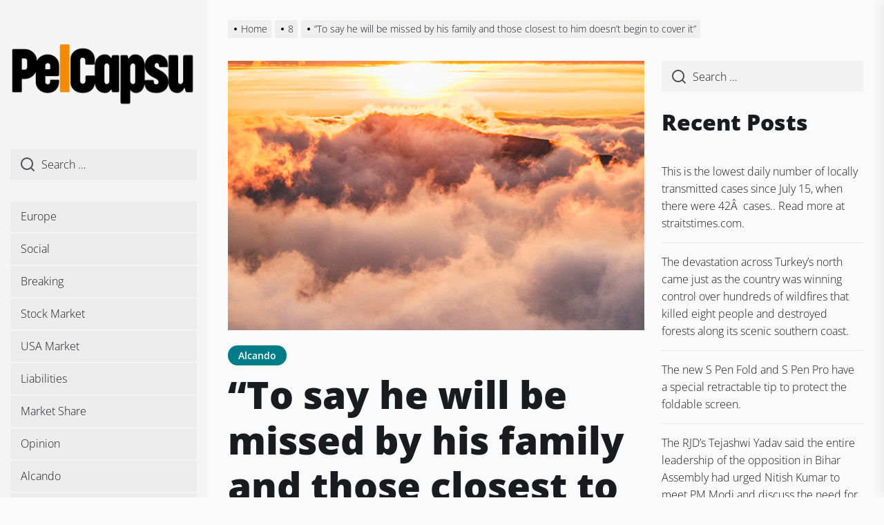

--- FILE ---
content_type: text/html; charset=UTF-8
request_url: https://www.pelcapsu.com/08/47/3561/
body_size: 15000
content:
<!DOCTYPE html>
<html class="no-js" lang="en-US">

<head>
    <meta charset="UTF-8">
    <meta name="viewport" content="width=device-width, initial-scale=1.0, maximum-scale=1.0, user-scalable=no" />
    <link rel="profile" href="https://gmpg.org/xfn/11">
    <title>&#8220;To say he will be missed by his family and those closest to him doesn&#8217;t begin to cover it&#8221;</title>
<meta name='robots' content='max-image-preview:large' />
<link rel="alternate" type="application/rss+xml" title=" &raquo; Feed" href="https://www.pelcapsu.com/feed/" />
<link rel="alternate" type="application/rss+xml" title=" &raquo; Comments Feed" href="https://www.pelcapsu.com/comments/feed/" />
<script>
window._wpemojiSettings = {"baseUrl":"https:\/\/s.w.org\/images\/core\/emoji\/14.0.0\/72x72\/","ext":".png","svgUrl":"https:\/\/s.w.org\/images\/core\/emoji\/14.0.0\/svg\/","svgExt":".svg","source":{"concatemoji":"https:\/\/www.pelcapsu.com\/wp-includes\/js\/wp-emoji-release.min.js?ver=6.1.1"}};
/*! This file is auto-generated */
!function(e,a,t){var n,r,o,i=a.createElement("canvas"),p=i.getContext&&i.getContext("2d");function s(e,t){var a=String.fromCharCode,e=(p.clearRect(0,0,i.width,i.height),p.fillText(a.apply(this,e),0,0),i.toDataURL());return p.clearRect(0,0,i.width,i.height),p.fillText(a.apply(this,t),0,0),e===i.toDataURL()}function c(e){var t=a.createElement("script");t.src=e,t.defer=t.type="text/javascript",a.getElementsByTagName("head")[0].appendChild(t)}for(o=Array("flag","emoji"),t.supports={everything:!0,everythingExceptFlag:!0},r=0;r<o.length;r++)t.supports[o[r]]=function(e){if(p&&p.fillText)switch(p.textBaseline="top",p.font="600 32px Arial",e){case"flag":return s([127987,65039,8205,9895,65039],[127987,65039,8203,9895,65039])?!1:!s([55356,56826,55356,56819],[55356,56826,8203,55356,56819])&&!s([55356,57332,56128,56423,56128,56418,56128,56421,56128,56430,56128,56423,56128,56447],[55356,57332,8203,56128,56423,8203,56128,56418,8203,56128,56421,8203,56128,56430,8203,56128,56423,8203,56128,56447]);case"emoji":return!s([129777,127995,8205,129778,127999],[129777,127995,8203,129778,127999])}return!1}(o[r]),t.supports.everything=t.supports.everything&&t.supports[o[r]],"flag"!==o[r]&&(t.supports.everythingExceptFlag=t.supports.everythingExceptFlag&&t.supports[o[r]]);t.supports.everythingExceptFlag=t.supports.everythingExceptFlag&&!t.supports.flag,t.DOMReady=!1,t.readyCallback=function(){t.DOMReady=!0},t.supports.everything||(n=function(){t.readyCallback()},a.addEventListener?(a.addEventListener("DOMContentLoaded",n,!1),e.addEventListener("load",n,!1)):(e.attachEvent("onload",n),a.attachEvent("onreadystatechange",function(){"complete"===a.readyState&&t.readyCallback()})),(e=t.source||{}).concatemoji?c(e.concatemoji):e.wpemoji&&e.twemoji&&(c(e.twemoji),c(e.wpemoji)))}(window,document,window._wpemojiSettings);
</script>
<style>
img.wp-smiley,
img.emoji {
	display: inline !important;
	border: none !important;
	box-shadow: none !important;
	height: 1em !important;
	width: 1em !important;
	margin: 0 0.07em !important;
	vertical-align: -0.1em !important;
	background: none !important;
	padding: 0 !important;
}
</style>
	<link rel='stylesheet' id='wp-block-library-css' href='https://www.pelcapsu.com/wp-includes/css/dist/block-library/style.min.css?ver=6.1.1' media='all' />
<link rel='stylesheet' id='classic-theme-styles-css' href='https://www.pelcapsu.com/wp-includes/css/classic-themes.min.css?ver=1' media='all' />
<style id='global-styles-inline-css'>
body{--wp--preset--color--black: #000000;--wp--preset--color--cyan-bluish-gray: #abb8c3;--wp--preset--color--white: #ffffff;--wp--preset--color--pale-pink: #f78da7;--wp--preset--color--vivid-red: #cf2e2e;--wp--preset--color--luminous-vivid-orange: #ff6900;--wp--preset--color--luminous-vivid-amber: #fcb900;--wp--preset--color--light-green-cyan: #7bdcb5;--wp--preset--color--vivid-green-cyan: #00d084;--wp--preset--color--pale-cyan-blue: #8ed1fc;--wp--preset--color--vivid-cyan-blue: #0693e3;--wp--preset--color--vivid-purple: #9b51e0;--wp--preset--gradient--vivid-cyan-blue-to-vivid-purple: linear-gradient(135deg,rgba(6,147,227,1) 0%,rgb(155,81,224) 100%);--wp--preset--gradient--light-green-cyan-to-vivid-green-cyan: linear-gradient(135deg,rgb(122,220,180) 0%,rgb(0,208,130) 100%);--wp--preset--gradient--luminous-vivid-amber-to-luminous-vivid-orange: linear-gradient(135deg,rgba(252,185,0,1) 0%,rgba(255,105,0,1) 100%);--wp--preset--gradient--luminous-vivid-orange-to-vivid-red: linear-gradient(135deg,rgba(255,105,0,1) 0%,rgb(207,46,46) 100%);--wp--preset--gradient--very-light-gray-to-cyan-bluish-gray: linear-gradient(135deg,rgb(238,238,238) 0%,rgb(169,184,195) 100%);--wp--preset--gradient--cool-to-warm-spectrum: linear-gradient(135deg,rgb(74,234,220) 0%,rgb(151,120,209) 20%,rgb(207,42,186) 40%,rgb(238,44,130) 60%,rgb(251,105,98) 80%,rgb(254,248,76) 100%);--wp--preset--gradient--blush-light-purple: linear-gradient(135deg,rgb(255,206,236) 0%,rgb(152,150,240) 100%);--wp--preset--gradient--blush-bordeaux: linear-gradient(135deg,rgb(254,205,165) 0%,rgb(254,45,45) 50%,rgb(107,0,62) 100%);--wp--preset--gradient--luminous-dusk: linear-gradient(135deg,rgb(255,203,112) 0%,rgb(199,81,192) 50%,rgb(65,88,208) 100%);--wp--preset--gradient--pale-ocean: linear-gradient(135deg,rgb(255,245,203) 0%,rgb(182,227,212) 50%,rgb(51,167,181) 100%);--wp--preset--gradient--electric-grass: linear-gradient(135deg,rgb(202,248,128) 0%,rgb(113,206,126) 100%);--wp--preset--gradient--midnight: linear-gradient(135deg,rgb(2,3,129) 0%,rgb(40,116,252) 100%);--wp--preset--duotone--dark-grayscale: url('#wp-duotone-dark-grayscale');--wp--preset--duotone--grayscale: url('#wp-duotone-grayscale');--wp--preset--duotone--purple-yellow: url('#wp-duotone-purple-yellow');--wp--preset--duotone--blue-red: url('#wp-duotone-blue-red');--wp--preset--duotone--midnight: url('#wp-duotone-midnight');--wp--preset--duotone--magenta-yellow: url('#wp-duotone-magenta-yellow');--wp--preset--duotone--purple-green: url('#wp-duotone-purple-green');--wp--preset--duotone--blue-orange: url('#wp-duotone-blue-orange');--wp--preset--font-size--small: 13px;--wp--preset--font-size--medium: 20px;--wp--preset--font-size--large: 36px;--wp--preset--font-size--x-large: 42px;--wp--preset--spacing--20: 0.44rem;--wp--preset--spacing--30: 0.67rem;--wp--preset--spacing--40: 1rem;--wp--preset--spacing--50: 1.5rem;--wp--preset--spacing--60: 2.25rem;--wp--preset--spacing--70: 3.38rem;--wp--preset--spacing--80: 5.06rem;}:where(.is-layout-flex){gap: 0.5em;}body .is-layout-flow > .alignleft{float: left;margin-inline-start: 0;margin-inline-end: 2em;}body .is-layout-flow > .alignright{float: right;margin-inline-start: 2em;margin-inline-end: 0;}body .is-layout-flow > .aligncenter{margin-left: auto !important;margin-right: auto !important;}body .is-layout-constrained > .alignleft{float: left;margin-inline-start: 0;margin-inline-end: 2em;}body .is-layout-constrained > .alignright{float: right;margin-inline-start: 2em;margin-inline-end: 0;}body .is-layout-constrained > .aligncenter{margin-left: auto !important;margin-right: auto !important;}body .is-layout-constrained > :where(:not(.alignleft):not(.alignright):not(.alignfull)){max-width: var(--wp--style--global--content-size);margin-left: auto !important;margin-right: auto !important;}body .is-layout-constrained > .alignwide{max-width: var(--wp--style--global--wide-size);}body .is-layout-flex{display: flex;}body .is-layout-flex{flex-wrap: wrap;align-items: center;}body .is-layout-flex > *{margin: 0;}:where(.wp-block-columns.is-layout-flex){gap: 2em;}.has-black-color{color: var(--wp--preset--color--black) !important;}.has-cyan-bluish-gray-color{color: var(--wp--preset--color--cyan-bluish-gray) !important;}.has-white-color{color: var(--wp--preset--color--white) !important;}.has-pale-pink-color{color: var(--wp--preset--color--pale-pink) !important;}.has-vivid-red-color{color: var(--wp--preset--color--vivid-red) !important;}.has-luminous-vivid-orange-color{color: var(--wp--preset--color--luminous-vivid-orange) !important;}.has-luminous-vivid-amber-color{color: var(--wp--preset--color--luminous-vivid-amber) !important;}.has-light-green-cyan-color{color: var(--wp--preset--color--light-green-cyan) !important;}.has-vivid-green-cyan-color{color: var(--wp--preset--color--vivid-green-cyan) !important;}.has-pale-cyan-blue-color{color: var(--wp--preset--color--pale-cyan-blue) !important;}.has-vivid-cyan-blue-color{color: var(--wp--preset--color--vivid-cyan-blue) !important;}.has-vivid-purple-color{color: var(--wp--preset--color--vivid-purple) !important;}.has-black-background-color{background-color: var(--wp--preset--color--black) !important;}.has-cyan-bluish-gray-background-color{background-color: var(--wp--preset--color--cyan-bluish-gray) !important;}.has-white-background-color{background-color: var(--wp--preset--color--white) !important;}.has-pale-pink-background-color{background-color: var(--wp--preset--color--pale-pink) !important;}.has-vivid-red-background-color{background-color: var(--wp--preset--color--vivid-red) !important;}.has-luminous-vivid-orange-background-color{background-color: var(--wp--preset--color--luminous-vivid-orange) !important;}.has-luminous-vivid-amber-background-color{background-color: var(--wp--preset--color--luminous-vivid-amber) !important;}.has-light-green-cyan-background-color{background-color: var(--wp--preset--color--light-green-cyan) !important;}.has-vivid-green-cyan-background-color{background-color: var(--wp--preset--color--vivid-green-cyan) !important;}.has-pale-cyan-blue-background-color{background-color: var(--wp--preset--color--pale-cyan-blue) !important;}.has-vivid-cyan-blue-background-color{background-color: var(--wp--preset--color--vivid-cyan-blue) !important;}.has-vivid-purple-background-color{background-color: var(--wp--preset--color--vivid-purple) !important;}.has-black-border-color{border-color: var(--wp--preset--color--black) !important;}.has-cyan-bluish-gray-border-color{border-color: var(--wp--preset--color--cyan-bluish-gray) !important;}.has-white-border-color{border-color: var(--wp--preset--color--white) !important;}.has-pale-pink-border-color{border-color: var(--wp--preset--color--pale-pink) !important;}.has-vivid-red-border-color{border-color: var(--wp--preset--color--vivid-red) !important;}.has-luminous-vivid-orange-border-color{border-color: var(--wp--preset--color--luminous-vivid-orange) !important;}.has-luminous-vivid-amber-border-color{border-color: var(--wp--preset--color--luminous-vivid-amber) !important;}.has-light-green-cyan-border-color{border-color: var(--wp--preset--color--light-green-cyan) !important;}.has-vivid-green-cyan-border-color{border-color: var(--wp--preset--color--vivid-green-cyan) !important;}.has-pale-cyan-blue-border-color{border-color: var(--wp--preset--color--pale-cyan-blue) !important;}.has-vivid-cyan-blue-border-color{border-color: var(--wp--preset--color--vivid-cyan-blue) !important;}.has-vivid-purple-border-color{border-color: var(--wp--preset--color--vivid-purple) !important;}.has-vivid-cyan-blue-to-vivid-purple-gradient-background{background: var(--wp--preset--gradient--vivid-cyan-blue-to-vivid-purple) !important;}.has-light-green-cyan-to-vivid-green-cyan-gradient-background{background: var(--wp--preset--gradient--light-green-cyan-to-vivid-green-cyan) !important;}.has-luminous-vivid-amber-to-luminous-vivid-orange-gradient-background{background: var(--wp--preset--gradient--luminous-vivid-amber-to-luminous-vivid-orange) !important;}.has-luminous-vivid-orange-to-vivid-red-gradient-background{background: var(--wp--preset--gradient--luminous-vivid-orange-to-vivid-red) !important;}.has-very-light-gray-to-cyan-bluish-gray-gradient-background{background: var(--wp--preset--gradient--very-light-gray-to-cyan-bluish-gray) !important;}.has-cool-to-warm-spectrum-gradient-background{background: var(--wp--preset--gradient--cool-to-warm-spectrum) !important;}.has-blush-light-purple-gradient-background{background: var(--wp--preset--gradient--blush-light-purple) !important;}.has-blush-bordeaux-gradient-background{background: var(--wp--preset--gradient--blush-bordeaux) !important;}.has-luminous-dusk-gradient-background{background: var(--wp--preset--gradient--luminous-dusk) !important;}.has-pale-ocean-gradient-background{background: var(--wp--preset--gradient--pale-ocean) !important;}.has-electric-grass-gradient-background{background: var(--wp--preset--gradient--electric-grass) !important;}.has-midnight-gradient-background{background: var(--wp--preset--gradient--midnight) !important;}.has-small-font-size{font-size: var(--wp--preset--font-size--small) !important;}.has-medium-font-size{font-size: var(--wp--preset--font-size--medium) !important;}.has-large-font-size{font-size: var(--wp--preset--font-size--large) !important;}.has-x-large-font-size{font-size: var(--wp--preset--font-size--x-large) !important;}
.wp-block-navigation a:where(:not(.wp-element-button)){color: inherit;}
:where(.wp-block-columns.is-layout-flex){gap: 2em;}
.wp-block-pullquote{font-size: 1.5em;line-height: 1.6;}
</style>
<link rel='stylesheet' id='dolpa-google-fonts-css' href='https://www.pelcapsu.com/wp-content/fonts/bc03bd11f5ef65ac6c23cc018bb08513.css?ver=1.1.7' media='all' />
<link rel='stylesheet' id='dolpa-font-ionicons-css' href='https://www.pelcapsu.com/wp-content/themes/dolpa/assets/lib/ionicons/css/ionicons.min.css?ver=6.1.1' media='all' />
<link rel='stylesheet' id='slick-css' href='https://www.pelcapsu.com/wp-content/themes/dolpa/assets/lib/slick/css/slick.min.css?ver=6.1.1' media='all' />
<link rel='stylesheet' id='aos-css' href='https://www.pelcapsu.com/wp-content/themes/dolpa/assets/lib/aos/css/aos.css?ver=6.1.1' media='all' />
<link rel='stylesheet' id='dolpa-style-css' href='https://www.pelcapsu.com/wp-content/themes/dolpa/style.css?ver=1.1.7' media='all' />
<script src='https://www.pelcapsu.com/wp-includes/js/jquery/jquery.min.js?ver=3.6.1' id='jquery-core-js'></script>
<script src='https://www.pelcapsu.com/wp-includes/js/jquery/jquery-migrate.min.js?ver=3.3.2' id='jquery-migrate-js'></script>
<script id='spbc_cookie-js-extra'>
var spbcPublic = {"_ajax_nonce":"d1d44f5ba6","_rest_nonce":"99196d03f8","_ajax_url":"\/wp-admin\/admin-ajax.php","_rest_url":"https:\/\/www.pelcapsu.com\/wp-json\/","data__set_cookies":"1","data__set_cookies__alt_sessions_type":"1"};
</script>
<script src='https://www.pelcapsu.com/wp-content/plugins/security-malware-firewall/js/spbc-cookie.min.js?ver=2.106.1' id='spbc_cookie-js'></script>
<link rel="https://api.w.org/" href="https://www.pelcapsu.com/wp-json/" /><link rel="alternate" type="application/json" href="https://www.pelcapsu.com/wp-json/wp/v2/posts/3561" /><link rel="EditURI" type="application/rsd+xml" title="RSD" href="https://www.pelcapsu.com/xmlrpc.php?rsd" />
<link rel="wlwmanifest" type="application/wlwmanifest+xml" href="https://www.pelcapsu.com/wp-includes/wlwmanifest.xml" />
<meta name="generator" content="WordPress 6.1.1" />
<link rel="canonical" href="https://www.pelcapsu.com/08/47/3561/" />
<link rel='shortlink' href='https://www.pelcapsu.com/?p=3561' />
<link rel="alternate" type="application/json+oembed" href="https://www.pelcapsu.com/wp-json/oembed/1.0/embed?url=https%3A%2F%2Fwww.pelcapsu.com%2F08%2F47%2F3561%2F" />
<link rel="alternate" type="text/xml+oembed" href="https://www.pelcapsu.com/wp-json/oembed/1.0/embed?url=https%3A%2F%2Fwww.pelcapsu.com%2F08%2F47%2F3561%2F&#038;format=xml" />

		<script>document.documentElement.className = document.documentElement.className.replace( 'no-js', 'js' );</script>
	
	<style type='text/css' media='all'>
    
                .dolpa-cat-color-1{
                background-color: #d0021b !important;
                }
                .dolpa-cat-color-1:after{
                border-left-color: #d0021b !important;
                }
                    .entry-meta .cat-links > a {
    background: #007C89;
    }

    button,
    .button,
    .wp-block-button__link,
    .wp-block-file .wp-block-file__button,
    input[type="button"],
    input[type="reset"],
    input[type="submit"],
    .category-widget-header .post-count,
    .article-image .trend-item{
    background: #1A1B1F;
    }

    .woocommerce #respond input#submit,
    .woocommerce a.button,
    .woocommerce button.button,
    .woocommerce input.button,
    .woocommerce #respond input#submit.alt,
    .woocommerce a.button.alt,
    .woocommerce button.button.alt,
    .woocommerce input.button.alt,
    .woocommerce #respond input#submit:hover,
    .woocommerce a.button:hover,
    .woocommerce button.button:hover,
    .woocommerce input.button:hover,
    .woocommerce #respond input#submit.alt:hover,
    .woocommerce a.button.alt:hover,
    .woocommerce button.button.alt:hover,
    .woocommerce input.button.alt:hover,
    .woocommerce #respond input#submit:focus,
    .woocommerce a.button:focus,
    .woocommerce button.button:focus,
    .woocommerce input.button:focus,
    .woocommerce #respond input#submit.alt:focus,
    .woocommerce a.button.alt:focus,
    .woocommerce button.button.alt:focus,
    .woocommerce input.button.alt:focus,
    .woocommerce span.onsale{
    background: #1A1B1F;
    }

    .woocommerce span.onsale:after{
    border-left-color: #1A1B1F;
    }

    .woocommerce span.onsale:before{
    border-left-color: #1A1B1F;
    }

    .offcanvas-main-navigation a,
    .post-content-wrap .post-content blockquote,
    .wp-block-quote,
    .site-content .booster-reactions-block,
    .site-content .booster-ratings-block,
    .booster-block .be-author-details .be-author-wrapper,
    .search-form-default .search-field-default,
    .related-post-item,
    .single .singular-main-block .content-area .booster-read-block,
    .footer-widgetarea,
    input[type="text"],
    input[type="password"],
    input[type="email"],
    input[type="url"],
    input[type="date"],
    input[type="month"],
    input[type="time"],
    input[type="datetime"],
    input[type="datetime-local"],
    input[type="week"],
    input[type="number"],
    input[type="search"],
    input[type="tel"],
    input[type="color"],
    textarea{
    background: rgba(26,27,31,0.035);
    }

    @media (min-width: 992px) {
    .site-layout-default .page-wrapper .header-layout-default {
    background: rgba(26,27,31,0.025);
    }
    }

    input,
    textarea,
    select,
    #comments .comment-list li,
    .post-navigation,
    .widget_recent_entries ul li:not(:last-child),
    .widget_recent_comments ul li:not(:last-child),
    .widget_categories ul li:not(:last-child),
    .widget_pages ul li:not(:last-child),
    .widget_archive ul li:not(:last-child),
    .widget_meta ul li:not(:last-child),
    .header-layout-1 .header-navigation-wrapper,
    .twp-minicart-content .widget_shopping_cart p.total,
    .theme-widget-list li .article-list,
    .footer-navigation{
    border-color: rgba(26,27,31,0.085);
    }

    .search-form .search-submit {
    border-color: #1A1B1F;
    }

    .ticker-title{
    background-color: #d0021b;
    }

    a,
    .entry-meta-item .entry-meta-icon{
    color: #d0021b;
    }

    body,
    input,
    select,
    optgroup,
    textarea {
    color: #1A1B1F;
    }

    input::-webkit-input-placeholder {
     color: #1A1B1F;
    }

    input:-ms-input-placeholder {
     color: #1A1B1F;
    }

    input::-moz-placeholder {
     color: #1A1B1F;
    }

    #offcanvas-menu .offcanvas-wraper,
    .header-searchbar-inner,
    .site-info{
    background-color: #f7f8f9;
    }

    .latest-blog-block-3 .latest-blog-wrapper .theme-article,
    .archive-layout-masonry .theme-article{
    border-color: #f7f8f9;
    }

    .twp-minicart-content{
    background-color: #f7f8f9;
    }

    </style></head>

<body data-rsssl=1 class="post-template-default single single-post postid-3561 single-format-standard wp-custom-logo right-sidebar theme-single-layout-1 site-layout-default">

<svg xmlns="http://www.w3.org/2000/svg" viewBox="0 0 0 0" width="0" height="0" focusable="false" role="none" style="visibility: hidden; position: absolute; left: -9999px; overflow: hidden;" ><defs><filter id="wp-duotone-dark-grayscale"><feColorMatrix color-interpolation-filters="sRGB" type="matrix" values=" .299 .587 .114 0 0 .299 .587 .114 0 0 .299 .587 .114 0 0 .299 .587 .114 0 0 " /><feComponentTransfer color-interpolation-filters="sRGB" ><feFuncR type="table" tableValues="0 0.49803921568627" /><feFuncG type="table" tableValues="0 0.49803921568627" /><feFuncB type="table" tableValues="0 0.49803921568627" /><feFuncA type="table" tableValues="1 1" /></feComponentTransfer><feComposite in2="SourceGraphic" operator="in" /></filter></defs></svg><svg xmlns="http://www.w3.org/2000/svg" viewBox="0 0 0 0" width="0" height="0" focusable="false" role="none" style="visibility: hidden; position: absolute; left: -9999px; overflow: hidden;" ><defs><filter id="wp-duotone-grayscale"><feColorMatrix color-interpolation-filters="sRGB" type="matrix" values=" .299 .587 .114 0 0 .299 .587 .114 0 0 .299 .587 .114 0 0 .299 .587 .114 0 0 " /><feComponentTransfer color-interpolation-filters="sRGB" ><feFuncR type="table" tableValues="0 1" /><feFuncG type="table" tableValues="0 1" /><feFuncB type="table" tableValues="0 1" /><feFuncA type="table" tableValues="1 1" /></feComponentTransfer><feComposite in2="SourceGraphic" operator="in" /></filter></defs></svg><svg xmlns="http://www.w3.org/2000/svg" viewBox="0 0 0 0" width="0" height="0" focusable="false" role="none" style="visibility: hidden; position: absolute; left: -9999px; overflow: hidden;" ><defs><filter id="wp-duotone-purple-yellow"><feColorMatrix color-interpolation-filters="sRGB" type="matrix" values=" .299 .587 .114 0 0 .299 .587 .114 0 0 .299 .587 .114 0 0 .299 .587 .114 0 0 " /><feComponentTransfer color-interpolation-filters="sRGB" ><feFuncR type="table" tableValues="0.54901960784314 0.98823529411765" /><feFuncG type="table" tableValues="0 1" /><feFuncB type="table" tableValues="0.71764705882353 0.25490196078431" /><feFuncA type="table" tableValues="1 1" /></feComponentTransfer><feComposite in2="SourceGraphic" operator="in" /></filter></defs></svg><svg xmlns="http://www.w3.org/2000/svg" viewBox="0 0 0 0" width="0" height="0" focusable="false" role="none" style="visibility: hidden; position: absolute; left: -9999px; overflow: hidden;" ><defs><filter id="wp-duotone-blue-red"><feColorMatrix color-interpolation-filters="sRGB" type="matrix" values=" .299 .587 .114 0 0 .299 .587 .114 0 0 .299 .587 .114 0 0 .299 .587 .114 0 0 " /><feComponentTransfer color-interpolation-filters="sRGB" ><feFuncR type="table" tableValues="0 1" /><feFuncG type="table" tableValues="0 0.27843137254902" /><feFuncB type="table" tableValues="0.5921568627451 0.27843137254902" /><feFuncA type="table" tableValues="1 1" /></feComponentTransfer><feComposite in2="SourceGraphic" operator="in" /></filter></defs></svg><svg xmlns="http://www.w3.org/2000/svg" viewBox="0 0 0 0" width="0" height="0" focusable="false" role="none" style="visibility: hidden; position: absolute; left: -9999px; overflow: hidden;" ><defs><filter id="wp-duotone-midnight"><feColorMatrix color-interpolation-filters="sRGB" type="matrix" values=" .299 .587 .114 0 0 .299 .587 .114 0 0 .299 .587 .114 0 0 .299 .587 .114 0 0 " /><feComponentTransfer color-interpolation-filters="sRGB" ><feFuncR type="table" tableValues="0 0" /><feFuncG type="table" tableValues="0 0.64705882352941" /><feFuncB type="table" tableValues="0 1" /><feFuncA type="table" tableValues="1 1" /></feComponentTransfer><feComposite in2="SourceGraphic" operator="in" /></filter></defs></svg><svg xmlns="http://www.w3.org/2000/svg" viewBox="0 0 0 0" width="0" height="0" focusable="false" role="none" style="visibility: hidden; position: absolute; left: -9999px; overflow: hidden;" ><defs><filter id="wp-duotone-magenta-yellow"><feColorMatrix color-interpolation-filters="sRGB" type="matrix" values=" .299 .587 .114 0 0 .299 .587 .114 0 0 .299 .587 .114 0 0 .299 .587 .114 0 0 " /><feComponentTransfer color-interpolation-filters="sRGB" ><feFuncR type="table" tableValues="0.78039215686275 1" /><feFuncG type="table" tableValues="0 0.94901960784314" /><feFuncB type="table" tableValues="0.35294117647059 0.47058823529412" /><feFuncA type="table" tableValues="1 1" /></feComponentTransfer><feComposite in2="SourceGraphic" operator="in" /></filter></defs></svg><svg xmlns="http://www.w3.org/2000/svg" viewBox="0 0 0 0" width="0" height="0" focusable="false" role="none" style="visibility: hidden; position: absolute; left: -9999px; overflow: hidden;" ><defs><filter id="wp-duotone-purple-green"><feColorMatrix color-interpolation-filters="sRGB" type="matrix" values=" .299 .587 .114 0 0 .299 .587 .114 0 0 .299 .587 .114 0 0 .299 .587 .114 0 0 " /><feComponentTransfer color-interpolation-filters="sRGB" ><feFuncR type="table" tableValues="0.65098039215686 0.40392156862745" /><feFuncG type="table" tableValues="0 1" /><feFuncB type="table" tableValues="0.44705882352941 0.4" /><feFuncA type="table" tableValues="1 1" /></feComponentTransfer><feComposite in2="SourceGraphic" operator="in" /></filter></defs></svg><svg xmlns="http://www.w3.org/2000/svg" viewBox="0 0 0 0" width="0" height="0" focusable="false" role="none" style="visibility: hidden; position: absolute; left: -9999px; overflow: hidden;" ><defs><filter id="wp-duotone-blue-orange"><feColorMatrix color-interpolation-filters="sRGB" type="matrix" values=" .299 .587 .114 0 0 .299 .587 .114 0 0 .299 .587 .114 0 0 .299 .587 .114 0 0 " /><feComponentTransfer color-interpolation-filters="sRGB" ><feFuncR type="table" tableValues="0.098039215686275 1" /><feFuncG type="table" tableValues="0 0.66274509803922" /><feFuncB type="table" tableValues="0.84705882352941 0.41960784313725" /><feFuncA type="table" tableValues="1 1" /></feComponentTransfer><feComposite in2="SourceGraphic" operator="in" /></filter></defs></svg>
	<div class="preloader hide-no-js">
	    <div class="preloader-style preloader-style-1"></div>
	</div>


<div id="page" class="page-wrapper page-wrapper-full">
<a class="skip-link screen-reader-text" href="#content">Skip to the content</a>


<header id="site-header" class="site-header-layout header-layout-default enabled-responsive-menu" role="banner">
    <div class="header-navbar">
        <div class="vertical-wrapper">
            <div class="vertical-wrapper-inner">

                <div class="navbar-item navbar-item-top">

                    <div class="header-titles">
                        
        <div class="site-branding">

            <a href="https://www.pelcapsu.com/" class="custom-logo-link" rel="home"><img width="300" height="112" src="https://www.pelcapsu.com/wp-content/uploads/2020/11/logotipo.png" class="custom-logo" alt="" decoding="async" /></a>
                    <p class="site-title">
                        <a href="https://www.pelcapsu.com/" rel="home"></a>
                    </p>

                
        </div><!-- .site-branding -->

                        </div><!-- .header-titles -->

                    <div class="navbar-controls hidden-md-screen hidden-lg-screen hide-no-js">
                                                    <button type="button" class="navbar-control button-style button-transparent navbar-control-search aside-search-js"><svg class="svg-icon" aria-hidden="true" role="img" focusable="false" xmlns="http://www.w3.org/2000/svg" width="18" height="18" viewBox="0 0 20 20"><path fill="currentColor" d="M1148.0319,95.6176858 L1151.70711,99.2928932 C1152.09763,99.6834175 1152.09763,100.316582 1151.70711,100.707107 C1151.31658,101.097631 1150.68342,101.097631 1150.29289,100.707107 L1146.61769,97.0318993 C1145.07801,98.2635271 1143.12501,99 1141,99 C1136.02944,99 1132,94.9705627 1132,90 C1132,85.0294372 1136.02944,81 1141,81 C1145.97056,81 1150,85.0294372 1150,90 C1150,92.1250137 1149.26353,94.078015 1148.0319,95.6176858 Z M1146.04139,94.8563911 C1147.25418,93.5976949 1148,91.8859456 1148,90 C1148,86.1340067 1144.86599,83 1141,83 C1137.13401,83 1134,86.1340067 1134,90 C1134,93.8659933 1137.13401,97 1141,97 C1142.88595,97 1144.59769,96.2541764 1145.85639,95.0413859 C1145.88271,95.0071586 1145.91154,94.9742441 1145.94289,94.9428932 C1145.97424,94.9115423 1146.00716,94.8827083 1146.04139,94.8563911 Z" transform="translate(-1132 -81)" /></svg></button>
                        
                        <button type="button" class="navbar-control button-style button-transparent navbar-control-offcanvas">
                            <span class="bars">
                                <span class="bar"></span>
                                <span class="bar"></span>
                                <span class="bar"></span>
                            </span>
                        </button>
                    </div>

                </div><!-- .navbar-item-top -->

                <div class="navbar-item navbar-item-middle hidden-sm-screen hidden-xs-screen hidden-xxs-screen">
                    <div class="offcanvas-item offcanvas-minicart">
                                            </div>

                    <div class="offcanvas-item offcanvas-search">
                        
	<form role="search" method="get" class="search-form-default" action="https://www.pelcapsu.com/">

		<label>
			<input type="search" class="search-field-default" placeholder="Search …" value="" name="s">

			<svg class="svg-icon" aria-hidden="true" role="img" focusable="false" xmlns="http://www.w3.org/2000/svg" width="18" height="18" viewBox="0 0 20 20"><path fill="currentColor" d="M1148.0319,95.6176858 L1151.70711,99.2928932 C1152.09763,99.6834175 1152.09763,100.316582 1151.70711,100.707107 C1151.31658,101.097631 1150.68342,101.097631 1150.29289,100.707107 L1146.61769,97.0318993 C1145.07801,98.2635271 1143.12501,99 1141,99 C1136.02944,99 1132,94.9705627 1132,90 C1132,85.0294372 1136.02944,81 1141,81 C1145.97056,81 1150,85.0294372 1150,90 C1150,92.1250137 1149.26353,94.078015 1148.0319,95.6176858 Z M1146.04139,94.8563911 C1147.25418,93.5976949 1148,91.8859456 1148,90 C1148,86.1340067 1144.86599,83 1141,83 C1137.13401,83 1134,86.1340067 1134,90 C1134,93.8659933 1137.13401,97 1141,97 C1142.88595,97 1144.59769,96.2541764 1145.85639,95.0413859 C1145.88271,95.0071586 1145.91154,94.9742441 1145.94289,94.9428932 C1145.97424,94.9115423 1146.00716,94.8827083 1146.04139,94.8563911 Z" transform="translate(-1132 -81)" /></svg>
		</label>

	</form>

                    </div>

                    <div id="primary-nav-offcanvas" class="offcanvas-item offcanvas-main-navigation">
                        <div class="offcanvas-navigation-area"><ul id="menu-menu" class="menu"><li class="brand-home"><a title="Home" href="https://www.pelcapsu.com"><span class='icon ion-ios-home'></span></a></li><li id="menu-item-135" class="menu-item menu-item-type-taxonomy menu-item-object-category menu-item-135"><div class="submenu-wrapper"><a href="https://www.pelcapsu.com/category/europe/">Europe</a></div><!-- .submenu-wrapper --></li>
<li id="menu-item-140" class="menu-item menu-item-type-taxonomy menu-item-object-category menu-item-140"><div class="submenu-wrapper"><a href="https://www.pelcapsu.com/category/social/">Social</a></div><!-- .submenu-wrapper --></li>
<li id="menu-item-136" class="menu-item menu-item-type-taxonomy menu-item-object-category menu-item-136"><div class="submenu-wrapper"><a href="https://www.pelcapsu.com/category/breaking/">Breaking</a></div><!-- .submenu-wrapper --></li>
<li id="menu-item-138" class="menu-item menu-item-type-taxonomy menu-item-object-category menu-item-138"><div class="submenu-wrapper"><a href="https://www.pelcapsu.com/category/stock-market/">Stock Market</a></div><!-- .submenu-wrapper --></li>
<li id="menu-item-139" class="menu-item menu-item-type-taxonomy menu-item-object-category menu-item-139"><div class="submenu-wrapper"><a href="https://www.pelcapsu.com/category/usa-market/">USA Market</a></div><!-- .submenu-wrapper --></li>
<li id="menu-item-141" class="menu-item menu-item-type-taxonomy menu-item-object-category menu-item-141"><div class="submenu-wrapper"><a href="https://www.pelcapsu.com/category/liabilities/">Liabilities</a></div><!-- .submenu-wrapper --></li>
<li id="menu-item-142" class="menu-item menu-item-type-taxonomy menu-item-object-category menu-item-142"><div class="submenu-wrapper"><a href="https://www.pelcapsu.com/category/market-share/">Market Share</a></div><!-- .submenu-wrapper --></li>
<li id="menu-item-144" class="menu-item menu-item-type-taxonomy menu-item-object-category menu-item-144"><div class="submenu-wrapper"><a href="https://www.pelcapsu.com/category/opinion/">Opinion</a></div><!-- .submenu-wrapper --></li>
<li id="menu-item-143" class="menu-item menu-item-type-taxonomy menu-item-object-category current-post-ancestor current-menu-parent current-post-parent menu-item-143"><div class="submenu-wrapper"><a href="https://www.pelcapsu.com/category/alcando/">Alcando</a></div><!-- .submenu-wrapper --></li>
<li id="menu-item-137" class="menu-item menu-item-type-taxonomy menu-item-object-category menu-item-137"><div class="submenu-wrapper"><a href="https://www.pelcapsu.com/category/sports/">Sports</a></div><!-- .submenu-wrapper --></li>
</ul></div>                    </div>
                        
                </div><!-- .navbar-item-middel -->

                <div class="navbar-item navbar-item-bottom hidden-sm-screen hidden-xs-screen hidden-xxs-screen">

                    
                    <div class="offcanvas-item footer-credits">
                        <div class="footer-copyright">

                            Copyright &copy 2023 <a href="https://www.pelcapsu.com/" title="" ><span>. </span></a><br>All rights reserved.<br>Theme: Dolpa By <a href="https://www.themeinwp.com/theme/dolpa"  title="ThemeInWP" target="_blank" rel="author"><span>ThemeInWP. </span></a><br>Powered by <a href="https://wordpress.org" title="WordPress" target="_blank"><span>WordPress.</span></a>
                        </div>
                    </div>

                </div><!-- .navbar-item-bottom -->

            </div>
        </div><!-- .header-inner -->
    </div>
</header><!-- #site-header -->

    <div class="theme-breadcrumbs">
        <div class="wrapper">
            <div class="wrapper-inner">
                <div class="column column-12">
                    <div class="entry-breadcrumb"><nav role="navigation" aria-label="Breadcrumbs" class="breadcrumb-trail breadcrumbs" itemprop="breadcrumb"><ul class="trail-items" itemscope itemtype="http://schema.org/BreadcrumbList"><meta name="numberOfItems" content="3" /><meta name="itemListOrder" content="Ascending" /><li itemprop="itemListElement" itemscope itemtype="http://schema.org/ListItem" class="trail-item trail-begin"><a href="https://www.pelcapsu.com/" rel="home" itemprop="item"><span itemprop="name">Home</span></a><meta itemprop="position" content="1" /></li><li itemprop="itemListElement" itemscope itemtype="http://schema.org/ListItem" class="trail-item"><a href="https://www.pelcapsu.com/date/2021/06/08/" itemprop="item"><span itemprop="name">8</span></a><meta itemprop="position" content="2" /></li><li itemprop="itemListElement" itemscope itemtype="http://schema.org/ListItem" class="trail-item trail-end"><a href="https://www.pelcapsu.com/08/47/3561/" itemprop="item"><span itemprop="name">&#8220;To say he will be missed by his family and those closest to him doesn&#8217;t begin to cover it&#8221;</span></a><meta itemprop="position" content="3" /></li></ul></nav>
        </div>                </div>
            </div>
        </div>
    </div>

<div id="content" class="site-content">


    <div class="singular-main-block">
        <div class="wrapper">
            <div class="wrapper-inner">

                <div id="primary" class="content-area">
                    <main id="site-content" class="" role="main">

                        
                            <div class="article-wraper  single-layout-default">

                                
<article id="post-3561" class="post-3561 post type-post status-publish format-standard has-post-thumbnail hentry category-alcando">

    
            <div class="post-thumbnail">
                                <img width="850" height="550" src="https://www.pelcapsu.com/wp-content/uploads/2020/11/climate_1.jpg" class="attachment-post-thumbnail size-post-thumbnail wp-post-image" alt="" decoding="async" />                    </div>

        
        <header class="entry-header">

            
                <div class="entry-meta">

                    <div class="entry-meta-item entry-meta-categories"><div class="entry-meta-wrapper"><span class="cat-links">
                            <a class="dolpa-cat-color-alcando" href="https://www.pelcapsu.com/category/alcando/" rel="category tag">Alcando</a>

                        </span></div></div>
                </div>

            
            <h1 class="entry-title entry-title-large">

                &#8220;To say he will be missed by his family and those closest to him doesn&#8217;t begin to cover it&#8221;                
            </h1>

        </header>

    
        <div class="entry-meta">

            <div class="entry-meta-item entry-meta-author"><div class="entry-meta-wrapper"><span class="entry-meta-icon author-icon"> <svg class="svg-icon" aria-hidden="true" role="img" focusable="false" xmlns="http://www.w3.org/2000/svg" width="20" height="20" viewBox="0 0 20 20"><path fill="currentColor" d="M18,19 C18,19.5522847 17.5522847,20 17,20 C16.4477153,20 16,19.5522847 16,19 L16,17 C16,15.3431458 14.6568542,14 13,14 L5,14 C3.34314575,14 2,15.3431458 2,17 L2,19 C2,19.5522847 1.55228475,20 1,20 C0.44771525,20 0,19.5522847 0,19 L0,17 C0,14.2385763 2.23857625,12 5,12 L13,12 C15.7614237,12 18,14.2385763 18,17 L18,19 Z M9,10 C6.23857625,10 4,7.76142375 4,5 C4,2.23857625 6.23857625,0 9,0 C11.7614237,0 14,2.23857625 14,5 C14,7.76142375 11.7614237,10 9,10 Z M9,8 C10.6568542,8 12,6.65685425 12,5 C12,3.34314575 10.6568542,2 9,2 C7.34314575,2 6,3.34314575 6,5 C6,6.65685425 7.34314575,8 9,8 Z" /></svg></span><span class="byline"> <span class="author vcard"><a class="url fn n" href="https://www.pelcapsu.com/author/pelcapsu/">pelcapsu</a></span></span></div></div><div class="entry-meta-item entry-meta-date"><div class="entry-meta-wrapper"><span class="entry-meta-icon calendar-icon"> <svg class="svg-icon" aria-hidden="true" role="img" focusable="false" xmlns="http://www.w3.org/2000/svg" width="20" height="20" viewBox="0 0 20 20"><path fill="currentColor" d="M4.60069444,4.09375 L3.25,4.09375 C2.47334957,4.09375 1.84375,4.72334957 1.84375,5.5 L1.84375,7.26736111 L16.15625,7.26736111 L16.15625,5.5 C16.15625,4.72334957 15.5266504,4.09375 14.75,4.09375 L13.3993056,4.09375 L13.3993056,4.55555556 C13.3993056,5.02154581 13.0215458,5.39930556 12.5555556,5.39930556 C12.0895653,5.39930556 11.7118056,5.02154581 11.7118056,4.55555556 L11.7118056,4.09375 L6.28819444,4.09375 L6.28819444,4.55555556 C6.28819444,5.02154581 5.9104347,5.39930556 5.44444444,5.39930556 C4.97845419,5.39930556 4.60069444,5.02154581 4.60069444,4.55555556 L4.60069444,4.09375 Z M6.28819444,2.40625 L11.7118056,2.40625 L11.7118056,1 C11.7118056,0.534009742 12.0895653,0.15625 12.5555556,0.15625 C13.0215458,0.15625 13.3993056,0.534009742 13.3993056,1 L13.3993056,2.40625 L14.75,2.40625 C16.4586309,2.40625 17.84375,3.79136906 17.84375,5.5 L17.84375,15.875 C17.84375,17.5836309 16.4586309,18.96875 14.75,18.96875 L3.25,18.96875 C1.54136906,18.96875 0.15625,17.5836309 0.15625,15.875 L0.15625,5.5 C0.15625,3.79136906 1.54136906,2.40625 3.25,2.40625 L4.60069444,2.40625 L4.60069444,1 C4.60069444,0.534009742 4.97845419,0.15625 5.44444444,0.15625 C5.9104347,0.15625 6.28819444,0.534009742 6.28819444,1 L6.28819444,2.40625 Z M1.84375,8.95486111 L1.84375,15.875 C1.84375,16.6516504 2.47334957,17.28125 3.25,17.28125 L14.75,17.28125 C15.5266504,17.28125 16.15625,16.6516504 16.15625,15.875 L16.15625,8.95486111 L1.84375,8.95486111 Z" /></svg></span><span class="posted-on"><a href="https://www.pelcapsu.com/date/2021/06/08/" rel="bookmark"><time class="entry-date published updated" datetime="2021-06-08T12:00:47+00:00">June 8, 2021</time></a></span></div></div>
        </div>

    
    <div class="post-content-wrap">

        
        <div class="post-content">

            <div class="entry-content">

                <p>RTE star Deirdre O&#8217;Kane has been left reeling after the sudden death of her cousin, Criostoir McLaughlin.<br />
O&#8217;Kane took to Instagram to pay tribute to her late cousin while still in shock at what happened saying it &#8220;makes no sense&#8221;.<br />
She said: &#8220;My gorgeous talented cousin Criostoir McLaughlin died suddenly on Thursday&#8221;<br />
&#8220;We are all still reeling with shock&#8230; it makes no sense!<br />
&#8220;To say he will be missed by his family and those closest to him doesn&#8217;t begin to cover it. He was so well-loved by so many.<br />
Deirdre O Kane was very close to her cousin, Criostoir<br />
&#8220;A huge person&#8230;. dear god the madness of this. Go well Criostoir&#8221;<br />
Read More<br />
Related Articles<br />
Read More<br />
Related Articles<br />
Friends of O&#8217;Kane posted their sympathies after learning of the news.<br />
Radio presenter, Dr Ciara Kelly shared her sympathies with Deirdre.<br />
She commented: &#8220;Didnt know you were cousins D Im pals w Grainne we are all do shocked locally its just devastating hope youre ok xxx.&#8221;<br />
Get the latest news in your inbox<br />
Sign up for Dublin Live&#8217;s breaking news newsletter by simply entering your email address here<br />
The FREE email will land into your inbox every day. Whether it be traffic and travel, what&#8217;s on or crime &#8211; this newsletter will have you covered for everything.<br />
For a more personalised browsing experience, download our free app on Android here or Apple here<br />
O&#8217;Kane was quick to respond writing: &#8220;@ciarakellydoc ahh, I didnt know that Ciara tiny Ireland. Isnt it the worst?? Gorgeous Criostoir Im just heartbroken for Grainne, Lorcan all of them xxx.&#8221;<br />
Deirdre shared a pic of Criostoir&#8217;s death notice on RIP.ie.<br />
It read: &#8220;Devoted father to Lorcan, beloved husband of the late Helen.&#8221;<br />
&#8220;He will be deeply missed by his son, his partner Siobhan, his sisters Grainne, Fiona, Orla, his brother Ronan, his brothers-in-law, sisters-in-law, his adoring nieces and nephews, by all the family and his dear friends.&#8221;<br />
Read More<br />
Related Articles<br />
Read More<br />
Related Articles</p>

            </div>

            
                <div class="entry-footer">

                    <div class="entry-meta">
                                            </div>

                    <div class="entry-meta">
                                            </div>

                </div>

            
        </div>

    </div>
    
</article>
                            </div>

                        
			<div class="theme-block related-posts-area">

	        	
		            <div class="theme-block-headline">
	                    <h2 class="theme-block-title entry-title-big">
	                        Related Post	                    </h2>
		            </div>
                    
		        
	            <div class="related-posts">

                    
                        <div class="related-post-item">
                            <div class="wrapper-inner">
                                <div class="column column-4 column-xs-12">
                                    <div class="post-thumbnail">
                                        <div class="post-thumbnail-effects">
                                            <a href="https://www.pelcapsu.com/13/16/4859/" rel="bookmark">
                                                <span class="data-bg data-bg-small" data-background="https://www.pelcapsu.com/wp-content/uploads/2020/11/education_6.jpg"></span>
                                            </a>
                                        </div>
                                    </div>
                                </div>
                                <div class="column column-8 column-xs-12">
                                    <div class="post-content">
                                        <div class="entry-meta">
                                            <div class="entry-meta-item entry-meta-date"><div class="entry-meta-wrapper"><span class="entry-meta-icon calendar-icon"> <svg class="svg-icon" aria-hidden="true" role="img" focusable="false" xmlns="http://www.w3.org/2000/svg" width="20" height="20" viewBox="0 0 20 20"><path fill="currentColor" d="M4.60069444,4.09375 L3.25,4.09375 C2.47334957,4.09375 1.84375,4.72334957 1.84375,5.5 L1.84375,7.26736111 L16.15625,7.26736111 L16.15625,5.5 C16.15625,4.72334957 15.5266504,4.09375 14.75,4.09375 L13.3993056,4.09375 L13.3993056,4.55555556 C13.3993056,5.02154581 13.0215458,5.39930556 12.5555556,5.39930556 C12.0895653,5.39930556 11.7118056,5.02154581 11.7118056,4.55555556 L11.7118056,4.09375 L6.28819444,4.09375 L6.28819444,4.55555556 C6.28819444,5.02154581 5.9104347,5.39930556 5.44444444,5.39930556 C4.97845419,5.39930556 4.60069444,5.02154581 4.60069444,4.55555556 L4.60069444,4.09375 Z M6.28819444,2.40625 L11.7118056,2.40625 L11.7118056,1 C11.7118056,0.534009742 12.0895653,0.15625 12.5555556,0.15625 C13.0215458,0.15625 13.3993056,0.534009742 13.3993056,1 L13.3993056,2.40625 L14.75,2.40625 C16.4586309,2.40625 17.84375,3.79136906 17.84375,5.5 L17.84375,15.875 C17.84375,17.5836309 16.4586309,18.96875 14.75,18.96875 L3.25,18.96875 C1.54136906,18.96875 0.15625,17.5836309 0.15625,15.875 L0.15625,5.5 C0.15625,3.79136906 1.54136906,2.40625 3.25,2.40625 L4.60069444,2.40625 L4.60069444,1 C4.60069444,0.534009742 4.97845419,0.15625 5.44444444,0.15625 C5.9104347,0.15625 6.28819444,0.534009742 6.28819444,1 L6.28819444,2.40625 Z M1.84375,8.95486111 L1.84375,15.875 C1.84375,16.6516504 2.47334957,17.28125 3.25,17.28125 L14.75,17.28125 C15.5266504,17.28125 16.15625,16.6516504 16.15625,15.875 L16.15625,8.95486111 L1.84375,8.95486111 Z" /></svg></span><span class="posted-on"><a href="https://www.pelcapsu.com/date/2021/08/13/" rel="bookmark"><time class="entry-date published updated" datetime="2021-08-13T12:01:16+00:00">August 13, 2021</time></a></span></div></div><div class="entry-meta-item entry-meta-author"><div class="entry-meta-wrapper"><span class="entry-meta-icon author-icon"> <svg class="svg-icon" aria-hidden="true" role="img" focusable="false" xmlns="http://www.w3.org/2000/svg" width="20" height="20" viewBox="0 0 20 20"><path fill="currentColor" d="M18,19 C18,19.5522847 17.5522847,20 17,20 C16.4477153,20 16,19.5522847 16,19 L16,17 C16,15.3431458 14.6568542,14 13,14 L5,14 C3.34314575,14 2,15.3431458 2,17 L2,19 C2,19.5522847 1.55228475,20 1,20 C0.44771525,20 0,19.5522847 0,19 L0,17 C0,14.2385763 2.23857625,12 5,12 L13,12 C15.7614237,12 18,14.2385763 18,17 L18,19 Z M9,10 C6.23857625,10 4,7.76142375 4,5 C4,2.23857625 6.23857625,0 9,0 C11.7614237,0 14,2.23857625 14,5 C14,7.76142375 11.7614237,10 9,10 Z M9,8 C10.6568542,8 12,6.65685425 12,5 C12,3.34314575 10.6568542,2 9,2 C7.34314575,2 6,3.34314575 6,5 C6,6.65685425 7.34314575,8 9,8 Z" /></svg></span><span class="byline"> <span class="author vcard"><a class="url fn n" href="https://www.pelcapsu.com/author/pelcapsu/">pelcapsu</a></span></span></div></div>                                        </div>
                                        <header class="entry-header">
                                            <h3 class="entry-title entry-title-medium">
                                                <a href="https://www.pelcapsu.com/13/16/4859/" rel="bookmark">
                                                    President Muhammadu Buhari has met with a chieftain of the All Progressives Congress (APC) Ahmed Tinubu in London.                                                </a>
                                            </h3>
                                        </header>

                                        <div class="entry-excerpt entry-excerpt-muted">
                                            Buhari, Tinubu meet in London. Photo: Facebook/Bashir Ahmad. President Muhammadu Buhari has met with a chieftain of the All Progressives Congress (APC) Bola Tinubu in...                                        </div>
                                    </div>
                                </div>

                            </div>
                        </div>

                    
                        <div class="related-post-item">
                            <div class="wrapper-inner">
                                <div class="column column-4 column-xs-12">
                                    <div class="post-thumbnail">
                                        <div class="post-thumbnail-effects">
                                            <a href="https://www.pelcapsu.com/12/26/4847/" rel="bookmark">
                                                <span class="data-bg data-bg-small" data-background="https://www.pelcapsu.com/wp-content/uploads/2020/11/celebrity_1.jpg"></span>
                                            </a>
                                        </div>
                                    </div>
                                </div>
                                <div class="column column-8 column-xs-12">
                                    <div class="post-content">
                                        <div class="entry-meta">
                                            <div class="entry-meta-item entry-meta-date"><div class="entry-meta-wrapper"><span class="entry-meta-icon calendar-icon"> <svg class="svg-icon" aria-hidden="true" role="img" focusable="false" xmlns="http://www.w3.org/2000/svg" width="20" height="20" viewBox="0 0 20 20"><path fill="currentColor" d="M4.60069444,4.09375 L3.25,4.09375 C2.47334957,4.09375 1.84375,4.72334957 1.84375,5.5 L1.84375,7.26736111 L16.15625,7.26736111 L16.15625,5.5 C16.15625,4.72334957 15.5266504,4.09375 14.75,4.09375 L13.3993056,4.09375 L13.3993056,4.55555556 C13.3993056,5.02154581 13.0215458,5.39930556 12.5555556,5.39930556 C12.0895653,5.39930556 11.7118056,5.02154581 11.7118056,4.55555556 L11.7118056,4.09375 L6.28819444,4.09375 L6.28819444,4.55555556 C6.28819444,5.02154581 5.9104347,5.39930556 5.44444444,5.39930556 C4.97845419,5.39930556 4.60069444,5.02154581 4.60069444,4.55555556 L4.60069444,4.09375 Z M6.28819444,2.40625 L11.7118056,2.40625 L11.7118056,1 C11.7118056,0.534009742 12.0895653,0.15625 12.5555556,0.15625 C13.0215458,0.15625 13.3993056,0.534009742 13.3993056,1 L13.3993056,2.40625 L14.75,2.40625 C16.4586309,2.40625 17.84375,3.79136906 17.84375,5.5 L17.84375,15.875 C17.84375,17.5836309 16.4586309,18.96875 14.75,18.96875 L3.25,18.96875 C1.54136906,18.96875 0.15625,17.5836309 0.15625,15.875 L0.15625,5.5 C0.15625,3.79136906 1.54136906,2.40625 3.25,2.40625 L4.60069444,2.40625 L4.60069444,1 C4.60069444,0.534009742 4.97845419,0.15625 5.44444444,0.15625 C5.9104347,0.15625 6.28819444,0.534009742 6.28819444,1 L6.28819444,2.40625 Z M1.84375,8.95486111 L1.84375,15.875 C1.84375,16.6516504 2.47334957,17.28125 3.25,17.28125 L14.75,17.28125 C15.5266504,17.28125 16.15625,16.6516504 16.15625,15.875 L16.15625,8.95486111 L1.84375,8.95486111 Z" /></svg></span><span class="posted-on"><a href="https://www.pelcapsu.com/date/2021/08/12/" rel="bookmark"><time class="entry-date published updated" datetime="2021-08-12T12:01:26+00:00">August 12, 2021</time></a></span></div></div><div class="entry-meta-item entry-meta-author"><div class="entry-meta-wrapper"><span class="entry-meta-icon author-icon"> <svg class="svg-icon" aria-hidden="true" role="img" focusable="false" xmlns="http://www.w3.org/2000/svg" width="20" height="20" viewBox="0 0 20 20"><path fill="currentColor" d="M18,19 C18,19.5522847 17.5522847,20 17,20 C16.4477153,20 16,19.5522847 16,19 L16,17 C16,15.3431458 14.6568542,14 13,14 L5,14 C3.34314575,14 2,15.3431458 2,17 L2,19 C2,19.5522847 1.55228475,20 1,20 C0.44771525,20 0,19.5522847 0,19 L0,17 C0,14.2385763 2.23857625,12 5,12 L13,12 C15.7614237,12 18,14.2385763 18,17 L18,19 Z M9,10 C6.23857625,10 4,7.76142375 4,5 C4,2.23857625 6.23857625,0 9,0 C11.7614237,0 14,2.23857625 14,5 C14,7.76142375 11.7614237,10 9,10 Z M9,8 C10.6568542,8 12,6.65685425 12,5 C12,3.34314575 10.6568542,2 9,2 C7.34314575,2 6,3.34314575 6,5 C6,6.65685425 7.34314575,8 9,8 Z" /></svg></span><span class="byline"> <span class="author vcard"><a class="url fn n" href="https://www.pelcapsu.com/author/pelcapsu/">pelcapsu</a></span></span></div></div>                                        </div>
                                        <header class="entry-header">
                                            <h3 class="entry-title entry-title-medium">
                                                <a href="https://www.pelcapsu.com/12/26/4847/" rel="bookmark">
                                                    Man Utd, Liverpool, Arsenal: Every Premier League game predicted to reveal final table                                                </a>
                                            </h3>
                                        </header>

                                        <div class="entry-excerpt entry-excerpt-muted">
                                            The Premier League season is so close we can almost taste it. There&#039;s a Christmas-like excitement to the beginning of every new season, but the...                                        </div>
                                    </div>
                                </div>

                            </div>
                        </div>

                    
                        <div class="related-post-item">
                            <div class="wrapper-inner">
                                <div class="column column-4 column-xs-12">
                                    <div class="post-thumbnail">
                                        <div class="post-thumbnail-effects">
                                            <a href="https://www.pelcapsu.com/11/33/4834/" rel="bookmark">
                                                <span class="data-bg data-bg-small" data-background="https://www.pelcapsu.com/wp-content/uploads/2020/11/africa_2.jpg"></span>
                                            </a>
                                        </div>
                                    </div>
                                </div>
                                <div class="column column-8 column-xs-12">
                                    <div class="post-content">
                                        <div class="entry-meta">
                                            <div class="entry-meta-item entry-meta-date"><div class="entry-meta-wrapper"><span class="entry-meta-icon calendar-icon"> <svg class="svg-icon" aria-hidden="true" role="img" focusable="false" xmlns="http://www.w3.org/2000/svg" width="20" height="20" viewBox="0 0 20 20"><path fill="currentColor" d="M4.60069444,4.09375 L3.25,4.09375 C2.47334957,4.09375 1.84375,4.72334957 1.84375,5.5 L1.84375,7.26736111 L16.15625,7.26736111 L16.15625,5.5 C16.15625,4.72334957 15.5266504,4.09375 14.75,4.09375 L13.3993056,4.09375 L13.3993056,4.55555556 C13.3993056,5.02154581 13.0215458,5.39930556 12.5555556,5.39930556 C12.0895653,5.39930556 11.7118056,5.02154581 11.7118056,4.55555556 L11.7118056,4.09375 L6.28819444,4.09375 L6.28819444,4.55555556 C6.28819444,5.02154581 5.9104347,5.39930556 5.44444444,5.39930556 C4.97845419,5.39930556 4.60069444,5.02154581 4.60069444,4.55555556 L4.60069444,4.09375 Z M6.28819444,2.40625 L11.7118056,2.40625 L11.7118056,1 C11.7118056,0.534009742 12.0895653,0.15625 12.5555556,0.15625 C13.0215458,0.15625 13.3993056,0.534009742 13.3993056,1 L13.3993056,2.40625 L14.75,2.40625 C16.4586309,2.40625 17.84375,3.79136906 17.84375,5.5 L17.84375,15.875 C17.84375,17.5836309 16.4586309,18.96875 14.75,18.96875 L3.25,18.96875 C1.54136906,18.96875 0.15625,17.5836309 0.15625,15.875 L0.15625,5.5 C0.15625,3.79136906 1.54136906,2.40625 3.25,2.40625 L4.60069444,2.40625 L4.60069444,1 C4.60069444,0.534009742 4.97845419,0.15625 5.44444444,0.15625 C5.9104347,0.15625 6.28819444,0.534009742 6.28819444,1 L6.28819444,2.40625 Z M1.84375,8.95486111 L1.84375,15.875 C1.84375,16.6516504 2.47334957,17.28125 3.25,17.28125 L14.75,17.28125 C15.5266504,17.28125 16.15625,16.6516504 16.15625,15.875 L16.15625,8.95486111 L1.84375,8.95486111 Z" /></svg></span><span class="posted-on"><a href="https://www.pelcapsu.com/date/2021/08/11/" rel="bookmark"><time class="entry-date published updated" datetime="2021-08-11T12:01:33+00:00">August 11, 2021</time></a></span></div></div><div class="entry-meta-item entry-meta-author"><div class="entry-meta-wrapper"><span class="entry-meta-icon author-icon"> <svg class="svg-icon" aria-hidden="true" role="img" focusable="false" xmlns="http://www.w3.org/2000/svg" width="20" height="20" viewBox="0 0 20 20"><path fill="currentColor" d="M18,19 C18,19.5522847 17.5522847,20 17,20 C16.4477153,20 16,19.5522847 16,19 L16,17 C16,15.3431458 14.6568542,14 13,14 L5,14 C3.34314575,14 2,15.3431458 2,17 L2,19 C2,19.5522847 1.55228475,20 1,20 C0.44771525,20 0,19.5522847 0,19 L0,17 C0,14.2385763 2.23857625,12 5,12 L13,12 C15.7614237,12 18,14.2385763 18,17 L18,19 Z M9,10 C6.23857625,10 4,7.76142375 4,5 C4,2.23857625 6.23857625,0 9,0 C11.7614237,0 14,2.23857625 14,5 C14,7.76142375 11.7614237,10 9,10 Z M9,8 C10.6568542,8 12,6.65685425 12,5 C12,3.34314575 10.6568542,2 9,2 C7.34314575,2 6,3.34314575 6,5 C6,6.65685425 7.34314575,8 9,8 Z" /></svg></span><span class="byline"> <span class="author vcard"><a class="url fn n" href="https://www.pelcapsu.com/author/pelcapsu/">pelcapsu</a></span></span></div></div>                                        </div>
                                        <header class="entry-header">
                                            <h3 class="entry-title entry-title-medium">
                                                <a href="https://www.pelcapsu.com/11/33/4834/" rel="bookmark">
                                                    Companyâ€™s pay calculator lets remote workers assess what lack of commute could cost them                                                </a>
                                            </h3>
                                        </header>

                                        <div class="entry-excerpt entry-excerpt-muted">
                                            Google employees based in the same office before the pandemic could see different changes in pay if they switch to working from home permanently, with...                                        </div>
                                    </div>
                                </div>

                            </div>
                        </div>

                    
                        <div class="related-post-item">
                            <div class="wrapper-inner">
                                <div class="column column-4 column-xs-12">
                                    <div class="post-thumbnail">
                                        <div class="post-thumbnail-effects">
                                            <a href="https://www.pelcapsu.com/10/43/4818/" rel="bookmark">
                                                <span class="data-bg data-bg-small" data-background="https://www.pelcapsu.com/wp-content/uploads/2020/11/automobiles_1.jpg"></span>
                                            </a>
                                        </div>
                                    </div>
                                </div>
                                <div class="column column-8 column-xs-12">
                                    <div class="post-content">
                                        <div class="entry-meta">
                                            <div class="entry-meta-item entry-meta-date"><div class="entry-meta-wrapper"><span class="entry-meta-icon calendar-icon"> <svg class="svg-icon" aria-hidden="true" role="img" focusable="false" xmlns="http://www.w3.org/2000/svg" width="20" height="20" viewBox="0 0 20 20"><path fill="currentColor" d="M4.60069444,4.09375 L3.25,4.09375 C2.47334957,4.09375 1.84375,4.72334957 1.84375,5.5 L1.84375,7.26736111 L16.15625,7.26736111 L16.15625,5.5 C16.15625,4.72334957 15.5266504,4.09375 14.75,4.09375 L13.3993056,4.09375 L13.3993056,4.55555556 C13.3993056,5.02154581 13.0215458,5.39930556 12.5555556,5.39930556 C12.0895653,5.39930556 11.7118056,5.02154581 11.7118056,4.55555556 L11.7118056,4.09375 L6.28819444,4.09375 L6.28819444,4.55555556 C6.28819444,5.02154581 5.9104347,5.39930556 5.44444444,5.39930556 C4.97845419,5.39930556 4.60069444,5.02154581 4.60069444,4.55555556 L4.60069444,4.09375 Z M6.28819444,2.40625 L11.7118056,2.40625 L11.7118056,1 C11.7118056,0.534009742 12.0895653,0.15625 12.5555556,0.15625 C13.0215458,0.15625 13.3993056,0.534009742 13.3993056,1 L13.3993056,2.40625 L14.75,2.40625 C16.4586309,2.40625 17.84375,3.79136906 17.84375,5.5 L17.84375,15.875 C17.84375,17.5836309 16.4586309,18.96875 14.75,18.96875 L3.25,18.96875 C1.54136906,18.96875 0.15625,17.5836309 0.15625,15.875 L0.15625,5.5 C0.15625,3.79136906 1.54136906,2.40625 3.25,2.40625 L4.60069444,2.40625 L4.60069444,1 C4.60069444,0.534009742 4.97845419,0.15625 5.44444444,0.15625 C5.9104347,0.15625 6.28819444,0.534009742 6.28819444,1 L6.28819444,2.40625 Z M1.84375,8.95486111 L1.84375,15.875 C1.84375,16.6516504 2.47334957,17.28125 3.25,17.28125 L14.75,17.28125 C15.5266504,17.28125 16.15625,16.6516504 16.15625,15.875 L16.15625,8.95486111 L1.84375,8.95486111 Z" /></svg></span><span class="posted-on"><a href="https://www.pelcapsu.com/date/2021/08/10/" rel="bookmark"><time class="entry-date published updated" datetime="2021-08-10T12:01:43+00:00">August 10, 2021</time></a></span></div></div><div class="entry-meta-item entry-meta-author"><div class="entry-meta-wrapper"><span class="entry-meta-icon author-icon"> <svg class="svg-icon" aria-hidden="true" role="img" focusable="false" xmlns="http://www.w3.org/2000/svg" width="20" height="20" viewBox="0 0 20 20"><path fill="currentColor" d="M18,19 C18,19.5522847 17.5522847,20 17,20 C16.4477153,20 16,19.5522847 16,19 L16,17 C16,15.3431458 14.6568542,14 13,14 L5,14 C3.34314575,14 2,15.3431458 2,17 L2,19 C2,19.5522847 1.55228475,20 1,20 C0.44771525,20 0,19.5522847 0,19 L0,17 C0,14.2385763 2.23857625,12 5,12 L13,12 C15.7614237,12 18,14.2385763 18,17 L18,19 Z M9,10 C6.23857625,10 4,7.76142375 4,5 C4,2.23857625 6.23857625,0 9,0 C11.7614237,0 14,2.23857625 14,5 C14,7.76142375 11.7614237,10 9,10 Z M9,8 C10.6568542,8 12,6.65685425 12,5 C12,3.34314575 10.6568542,2 9,2 C7.34314575,2 6,3.34314575 6,5 C6,6.65685425 7.34314575,8 9,8 Z" /></svg></span><span class="byline"> <span class="author vcard"><a class="url fn n" href="https://www.pelcapsu.com/author/pelcapsu/">pelcapsu</a></span></span></div></div>                                        </div>
                                        <header class="entry-header">
                                            <h3 class="entry-title entry-title-medium">
                                                <a href="https://www.pelcapsu.com/10/43/4818/" rel="bookmark">
                                                    NASA&#8217;s interactive online tool, along with providing snapshots of rising sea levels in the decades to come, enables users to focus on the effects of different processes that drive sea-level rise. Check it out.                                                </a>
                                            </h3>
                                        </header>

                                        <div class="entry-excerpt entry-excerpt-muted">
                                            Unless mankind makes a sincere and robust effort to stall the increase in greenhouse gases, the Earth&#039;s climate is in peril. The IPCC has provided...                                        </div>
                                    </div>
                                </div>

                            </div>
                        </div>

                    
                        <div class="related-post-item">
                            <div class="wrapper-inner">
                                <div class="column column-4 column-xs-12">
                                    <div class="post-thumbnail">
                                        <div class="post-thumbnail-effects">
                                            <a href="https://www.pelcapsu.com/10/29/4813/" rel="bookmark">
                                                <span class="data-bg data-bg-small" data-background="https://www.pelcapsu.com/wp-content/uploads/2020/11/africa_6.jpg"></span>
                                            </a>
                                        </div>
                                    </div>
                                </div>
                                <div class="column column-8 column-xs-12">
                                    <div class="post-content">
                                        <div class="entry-meta">
                                            <div class="entry-meta-item entry-meta-date"><div class="entry-meta-wrapper"><span class="entry-meta-icon calendar-icon"> <svg class="svg-icon" aria-hidden="true" role="img" focusable="false" xmlns="http://www.w3.org/2000/svg" width="20" height="20" viewBox="0 0 20 20"><path fill="currentColor" d="M4.60069444,4.09375 L3.25,4.09375 C2.47334957,4.09375 1.84375,4.72334957 1.84375,5.5 L1.84375,7.26736111 L16.15625,7.26736111 L16.15625,5.5 C16.15625,4.72334957 15.5266504,4.09375 14.75,4.09375 L13.3993056,4.09375 L13.3993056,4.55555556 C13.3993056,5.02154581 13.0215458,5.39930556 12.5555556,5.39930556 C12.0895653,5.39930556 11.7118056,5.02154581 11.7118056,4.55555556 L11.7118056,4.09375 L6.28819444,4.09375 L6.28819444,4.55555556 C6.28819444,5.02154581 5.9104347,5.39930556 5.44444444,5.39930556 C4.97845419,5.39930556 4.60069444,5.02154581 4.60069444,4.55555556 L4.60069444,4.09375 Z M6.28819444,2.40625 L11.7118056,2.40625 L11.7118056,1 C11.7118056,0.534009742 12.0895653,0.15625 12.5555556,0.15625 C13.0215458,0.15625 13.3993056,0.534009742 13.3993056,1 L13.3993056,2.40625 L14.75,2.40625 C16.4586309,2.40625 17.84375,3.79136906 17.84375,5.5 L17.84375,15.875 C17.84375,17.5836309 16.4586309,18.96875 14.75,18.96875 L3.25,18.96875 C1.54136906,18.96875 0.15625,17.5836309 0.15625,15.875 L0.15625,5.5 C0.15625,3.79136906 1.54136906,2.40625 3.25,2.40625 L4.60069444,2.40625 L4.60069444,1 C4.60069444,0.534009742 4.97845419,0.15625 5.44444444,0.15625 C5.9104347,0.15625 6.28819444,0.534009742 6.28819444,1 L6.28819444,2.40625 Z M1.84375,8.95486111 L1.84375,15.875 C1.84375,16.6516504 2.47334957,17.28125 3.25,17.28125 L14.75,17.28125 C15.5266504,17.28125 16.15625,16.6516504 16.15625,15.875 L16.15625,8.95486111 L1.84375,8.95486111 Z" /></svg></span><span class="posted-on"><a href="https://www.pelcapsu.com/date/2021/08/10/" rel="bookmark"><time class="entry-date published updated" datetime="2021-08-10T12:01:29+00:00">August 10, 2021</time></a></span></div></div><div class="entry-meta-item entry-meta-author"><div class="entry-meta-wrapper"><span class="entry-meta-icon author-icon"> <svg class="svg-icon" aria-hidden="true" role="img" focusable="false" xmlns="http://www.w3.org/2000/svg" width="20" height="20" viewBox="0 0 20 20"><path fill="currentColor" d="M18,19 C18,19.5522847 17.5522847,20 17,20 C16.4477153,20 16,19.5522847 16,19 L16,17 C16,15.3431458 14.6568542,14 13,14 L5,14 C3.34314575,14 2,15.3431458 2,17 L2,19 C2,19.5522847 1.55228475,20 1,20 C0.44771525,20 0,19.5522847 0,19 L0,17 C0,14.2385763 2.23857625,12 5,12 L13,12 C15.7614237,12 18,14.2385763 18,17 L18,19 Z M9,10 C6.23857625,10 4,7.76142375 4,5 C4,2.23857625 6.23857625,0 9,0 C11.7614237,0 14,2.23857625 14,5 C14,7.76142375 11.7614237,10 9,10 Z M9,8 C10.6568542,8 12,6.65685425 12,5 C12,3.34314575 10.6568542,2 9,2 C7.34314575,2 6,3.34314575 6,5 C6,6.65685425 7.34314575,8 9,8 Z" /></svg></span><span class="byline"> <span class="author vcard"><a class="url fn n" href="https://www.pelcapsu.com/author/pelcapsu/">pelcapsu</a></span></span></div></div>                                        </div>
                                        <header class="entry-header">
                                            <h3 class="entry-title entry-title-medium">
                                                <a href="https://www.pelcapsu.com/10/29/4813/" rel="bookmark">
                                                    Hermit crabs may be &ldquo;sexually excited&rdquo; by an additive released by plastics in the ocean, researchers have discovered.                                                </a>
                                            </h3>
                                        </header>

                                        <div class="entry-excerpt entry-excerpt-muted">
                                            Hermit crabs may be sexually excited by an additive released by plastics in the ocean, researchers have discovered. A team at the University of Hull...                                        </div>
                                    </div>
                                </div>

                            </div>
                        </div>

                    
                        <div class="related-post-item">
                            <div class="wrapper-inner">
                                <div class="column column-4 column-xs-12">
                                    <div class="post-thumbnail">
                                        <div class="post-thumbnail-effects">
                                            <a href="https://www.pelcapsu.com/10/07/4806/" rel="bookmark">
                                                <span class="data-bg data-bg-small" data-background="https://www.pelcapsu.com/wp-content/uploads/2020/11/economy_1.jpg"></span>
                                            </a>
                                        </div>
                                    </div>
                                </div>
                                <div class="column column-8 column-xs-12">
                                    <div class="post-content">
                                        <div class="entry-meta">
                                            <div class="entry-meta-item entry-meta-date"><div class="entry-meta-wrapper"><span class="entry-meta-icon calendar-icon"> <svg class="svg-icon" aria-hidden="true" role="img" focusable="false" xmlns="http://www.w3.org/2000/svg" width="20" height="20" viewBox="0 0 20 20"><path fill="currentColor" d="M4.60069444,4.09375 L3.25,4.09375 C2.47334957,4.09375 1.84375,4.72334957 1.84375,5.5 L1.84375,7.26736111 L16.15625,7.26736111 L16.15625,5.5 C16.15625,4.72334957 15.5266504,4.09375 14.75,4.09375 L13.3993056,4.09375 L13.3993056,4.55555556 C13.3993056,5.02154581 13.0215458,5.39930556 12.5555556,5.39930556 C12.0895653,5.39930556 11.7118056,5.02154581 11.7118056,4.55555556 L11.7118056,4.09375 L6.28819444,4.09375 L6.28819444,4.55555556 C6.28819444,5.02154581 5.9104347,5.39930556 5.44444444,5.39930556 C4.97845419,5.39930556 4.60069444,5.02154581 4.60069444,4.55555556 L4.60069444,4.09375 Z M6.28819444,2.40625 L11.7118056,2.40625 L11.7118056,1 C11.7118056,0.534009742 12.0895653,0.15625 12.5555556,0.15625 C13.0215458,0.15625 13.3993056,0.534009742 13.3993056,1 L13.3993056,2.40625 L14.75,2.40625 C16.4586309,2.40625 17.84375,3.79136906 17.84375,5.5 L17.84375,15.875 C17.84375,17.5836309 16.4586309,18.96875 14.75,18.96875 L3.25,18.96875 C1.54136906,18.96875 0.15625,17.5836309 0.15625,15.875 L0.15625,5.5 C0.15625,3.79136906 1.54136906,2.40625 3.25,2.40625 L4.60069444,2.40625 L4.60069444,1 C4.60069444,0.534009742 4.97845419,0.15625 5.44444444,0.15625 C5.9104347,0.15625 6.28819444,0.534009742 6.28819444,1 L6.28819444,2.40625 Z M1.84375,8.95486111 L1.84375,15.875 C1.84375,16.6516504 2.47334957,17.28125 3.25,17.28125 L14.75,17.28125 C15.5266504,17.28125 16.15625,16.6516504 16.15625,15.875 L16.15625,8.95486111 L1.84375,8.95486111 Z" /></svg></span><span class="posted-on"><a href="https://www.pelcapsu.com/date/2021/08/10/" rel="bookmark"><time class="entry-date published updated" datetime="2021-08-10T12:01:07+00:00">August 10, 2021</time></a></span></div></div><div class="entry-meta-item entry-meta-author"><div class="entry-meta-wrapper"><span class="entry-meta-icon author-icon"> <svg class="svg-icon" aria-hidden="true" role="img" focusable="false" xmlns="http://www.w3.org/2000/svg" width="20" height="20" viewBox="0 0 20 20"><path fill="currentColor" d="M18,19 C18,19.5522847 17.5522847,20 17,20 C16.4477153,20 16,19.5522847 16,19 L16,17 C16,15.3431458 14.6568542,14 13,14 L5,14 C3.34314575,14 2,15.3431458 2,17 L2,19 C2,19.5522847 1.55228475,20 1,20 C0.44771525,20 0,19.5522847 0,19 L0,17 C0,14.2385763 2.23857625,12 5,12 L13,12 C15.7614237,12 18,14.2385763 18,17 L18,19 Z M9,10 C6.23857625,10 4,7.76142375 4,5 C4,2.23857625 6.23857625,0 9,0 C11.7614237,0 14,2.23857625 14,5 C14,7.76142375 11.7614237,10 9,10 Z M9,8 C10.6568542,8 12,6.65685425 12,5 C12,3.34314575 10.6568542,2 9,2 C7.34314575,2 6,3.34314575 6,5 C6,6.65685425 7.34314575,8 9,8 Z" /></svg></span><span class="byline"> <span class="author vcard"><a class="url fn n" href="https://www.pelcapsu.com/author/pelcapsu/">pelcapsu</a></span></span></div></div>                                        </div>
                                        <header class="entry-header">
                                            <h3 class="entry-title entry-title-medium">
                                                <a href="https://www.pelcapsu.com/10/07/4806/" rel="bookmark">
                                                    LAHORE, Pakistanâ€” A provincial education minister in Pakistan on Tuesday asked teachers working at private and public schools in the eastern Punjab province to get vaccinated against the coronavirus by                                                </a>
                                            </h3>
                                        </header>

                                        <div class="entry-excerpt entry-excerpt-muted">
                                            LAHORE, Pakistan A provincial education minister in Pakistan on Tuesday asked teachers working at private and public schools in the eastern Punjab province to get...                                        </div>
                                    </div>
                                </div>

                            </div>
                        </div>

                    
	            </div>

			</div>

		
                <div class="navigation-wrapper">

                    
	<nav class="navigation post-navigation" aria-label="Posts">
		<h2 class="screen-reader-text">Post navigation</h2>
		<div class="nav-links"><div class="nav-previous"><a href="https://www.pelcapsu.com/08/46/3560/" rel="prev"><span class="arrow" aria-hidden="true"><svg class="svg-icon" aria-hidden="true" role="img" focusable="false" xmlns="http://www.w3.org/2000/svg" width="20" height="20" viewBox="0 0 20 20"><path fill="currentColor" d="M3.828 9l6.071-6.071-1.414-1.414-8.485 8.485 8.485 8.485 1.414-1.414-6.071-6.071h16.172v-2h-16.172z" /></svg></span><span class="screen-reader-text">Previous post:</span><span class="post-title">The key actions needed to end AIDS are relatively clear. The question is whether every government, funder, and implementing organisations will apply them.</span></a></div><div class="nav-next"><a href="https://www.pelcapsu.com/08/49/3562/" rel="next"><span class="arrow" aria-hidden="true"><svg class="svg-icon" aria-hidden="true" role="img" focusable="false" xmlns="http://www.w3.org/2000/svg" width="20" height="20" viewBox="0 0 20 20"><path fill="currentColor" d="M16.172 9l-6.071-6.071 1.414-1.414 8.485 8.485-8.485 8.485-1.414-1.414 6.071-6.071h-16.172v-2z" /></svg></span><span class="screen-reader-text">Next post:</span><span class="post-title">According to information, the alleged incident took place on April 26 or April 27 when the state was facing a massive medical oxygen shortage.</span></a></div></div>
	</nav>
                </div>

            
                    </main><!-- #main -->
                </div>

                
<aside id="secondary" class="widget-area">
	<div id="search-2" class="widget widget_search">
	<form role="search" method="get" class="search-form-default" action="https://www.pelcapsu.com/">

		<label>
			<input type="search" class="search-field-default" placeholder="Search …" value="" name="s">

			<svg class="svg-icon" aria-hidden="true" role="img" focusable="false" xmlns="http://www.w3.org/2000/svg" width="18" height="18" viewBox="0 0 20 20"><path fill="currentColor" d="M1148.0319,95.6176858 L1151.70711,99.2928932 C1152.09763,99.6834175 1152.09763,100.316582 1151.70711,100.707107 C1151.31658,101.097631 1150.68342,101.097631 1150.29289,100.707107 L1146.61769,97.0318993 C1145.07801,98.2635271 1143.12501,99 1141,99 C1136.02944,99 1132,94.9705627 1132,90 C1132,85.0294372 1136.02944,81 1141,81 C1145.97056,81 1150,85.0294372 1150,90 C1150,92.1250137 1149.26353,94.078015 1148.0319,95.6176858 Z M1146.04139,94.8563911 C1147.25418,93.5976949 1148,91.8859456 1148,90 C1148,86.1340067 1144.86599,83 1141,83 C1137.13401,83 1134,86.1340067 1134,90 C1134,93.8659933 1137.13401,97 1141,97 C1142.88595,97 1144.59769,96.2541764 1145.85639,95.0413859 C1145.88271,95.0071586 1145.91154,94.9742441 1145.94289,94.9428932 C1145.97424,94.9115423 1146.00716,94.8827083 1146.04139,94.8563911 Z" transform="translate(-1132 -81)" /></svg>
		</label>

	</form>

</div>
		<div id="recent-posts-2" class="widget widget_recent_entries">
		<h2 class="widget-title entry-title-big">Recent Posts</h2>
		<ul>
											<li>
					<a href="https://www.pelcapsu.com/13/39/4868/">This is the lowest daily number of locally transmitted cases since July 15, when there were 42Â  cases.. Read more at straitstimes.com.</a>
									</li>
											<li>
					<a href="https://www.pelcapsu.com/13/36/4867/">The devastation across Turkey&#8217;s north came just as the country was winning control over hundreds of wildfires that killed eight people and destroyed forests along its scenic southern coast.</a>
									</li>
											<li>
					<a href="https://www.pelcapsu.com/13/34/4866/">The new S Pen Fold and S Pen Pro have a special retractable tip to protect the foldable screen.</a>
									</li>
											<li>
					<a href="https://www.pelcapsu.com/13/31/4865/">The RJD&#8217;s Tejashwi Yadav said the entire leadership of the opposition in Bihar Assembly had urged Nitish Kumar to meet PM Modi and discuss the need for a Caste-based Census. He said the PM has been meeting other but not the Chief Minister.</a>
									</li>
											<li>
					<a href="https://www.pelcapsu.com/13/29/4864/">Local sources identify Jake Davison, who also killed himself in atrocity being classed as domestic incident</a>
									</li>
					</ul>

		</div><div id="nav_menu-3" class="widget widget_nav_menu"><div class="menu-menu-container"><ul id="menu-menu-1" class="menu"><li class="menu-item menu-item-type-taxonomy menu-item-object-category menu-item-135"><a href="https://www.pelcapsu.com/category/europe/">Europe</a></li>
<li class="menu-item menu-item-type-taxonomy menu-item-object-category menu-item-140"><a href="https://www.pelcapsu.com/category/social/">Social</a></li>
<li class="menu-item menu-item-type-taxonomy menu-item-object-category menu-item-136"><a href="https://www.pelcapsu.com/category/breaking/">Breaking</a></li>
<li class="menu-item menu-item-type-taxonomy menu-item-object-category menu-item-138"><a href="https://www.pelcapsu.com/category/stock-market/">Stock Market</a></li>
<li class="menu-item menu-item-type-taxonomy menu-item-object-category menu-item-139"><a href="https://www.pelcapsu.com/category/usa-market/">USA Market</a></li>
<li class="menu-item menu-item-type-taxonomy menu-item-object-category menu-item-141"><a href="https://www.pelcapsu.com/category/liabilities/">Liabilities</a></li>
<li class="menu-item menu-item-type-taxonomy menu-item-object-category menu-item-142"><a href="https://www.pelcapsu.com/category/market-share/">Market Share</a></li>
<li class="menu-item menu-item-type-taxonomy menu-item-object-category menu-item-144"><a href="https://www.pelcapsu.com/category/opinion/">Opinion</a></li>
<li class="menu-item menu-item-type-taxonomy menu-item-object-category current-post-ancestor current-menu-parent current-post-parent menu-item-143"><a href="https://www.pelcapsu.com/category/alcando/">Alcando</a></li>
<li class="menu-item menu-item-type-taxonomy menu-item-object-category menu-item-137"><a href="https://www.pelcapsu.com/category/sports/">Sports</a></li>
</ul></div></div></aside><!-- #secondary -->

            </div>
        </div>
    </div>

            <div class="header-searchbar">
                <div class="header-searchbar-inner">
                    <div class="wrapper">
                        <div class="header-searchbar-panel">
                            <div class="header-searchbar-area">

                                <a class="skip-link-search-top" href="javascript:void(0)"></a>

                                
	<form role="search" method="get" class="search-form-default" action="https://www.pelcapsu.com/">

		<label>
			<input type="search" class="search-field-default" placeholder="Search …" value="" name="s">

			<svg class="svg-icon" aria-hidden="true" role="img" focusable="false" xmlns="http://www.w3.org/2000/svg" width="18" height="18" viewBox="0 0 20 20"><path fill="currentColor" d="M1148.0319,95.6176858 L1151.70711,99.2928932 C1152.09763,99.6834175 1152.09763,100.316582 1151.70711,100.707107 C1151.31658,101.097631 1150.68342,101.097631 1150.29289,100.707107 L1146.61769,97.0318993 C1145.07801,98.2635271 1143.12501,99 1141,99 C1136.02944,99 1132,94.9705627 1132,90 C1132,85.0294372 1136.02944,81 1141,81 C1145.97056,81 1150,85.0294372 1150,90 C1150,92.1250137 1149.26353,94.078015 1148.0319,95.6176858 Z M1146.04139,94.8563911 C1147.25418,93.5976949 1148,91.8859456 1148,90 C1148,86.1340067 1144.86599,83 1141,83 C1137.13401,83 1134,86.1340067 1134,90 C1134,93.8659933 1137.13401,97 1141,97 C1142.88595,97 1144.59769,96.2541764 1145.85639,95.0413859 C1145.88271,95.0071586 1145.91154,94.9742441 1145.94289,94.9428932 C1145.97424,94.9115423 1146.00716,94.8827083 1146.04139,94.8563911 Z" transform="translate(-1132 -81)" /></svg>
		</label>

	</form>


                            </div>

                            
                                <div class="search-content-area">

                                    
                                        <div class="search-recent-posts">
                                            
            <div class="theme-block related-search-posts">

                <div class="theme-block-heading">
                                            <h2 class="theme-block-title">

                            Recent Post
                        </h2>
                                    </div>

                <div class="theme-list-group recent-list-group">

                    
                        <article id="post-4868" class="theme-list-article post-4868 post type-post status-publish format-standard has-post-thumbnail hentry category-social">
                            <header class="entry-header">
                                <h3 class="entry-title">
                                    <a href="https://www.pelcapsu.com/13/39/4868/" rel="bookmark">
                                        This is the lowest daily number of locally transmitted cases since July 15, when there were 42Â  cases.. Read more at straitstimes.com.                                    </a>
                                </h3>
                            </header>
                        </article>

                    
                        <article id="post-4867" class="theme-list-article post-4867 post type-post status-publish format-standard has-post-thumbnail hentry category-market-share">
                            <header class="entry-header">
                                <h3 class="entry-title">
                                    <a href="https://www.pelcapsu.com/13/36/4867/" rel="bookmark">
                                        The devastation across Turkey&#8217;s north came just as the country was winning control over hundreds of wildfires that killed eight people and destroyed forests along its scenic southern coast.                                    </a>
                                </h3>
                            </header>
                        </article>

                    
                        <article id="post-4866" class="theme-list-article post-4866 post type-post status-publish format-standard has-post-thumbnail hentry category-breaking">
                            <header class="entry-header">
                                <h3 class="entry-title">
                                    <a href="https://www.pelcapsu.com/13/34/4866/" rel="bookmark">
                                        The new S Pen Fold and S Pen Pro have a special retractable tip to protect the foldable screen.                                    </a>
                                </h3>
                            </header>
                        </article>

                    
                        <article id="post-4865" class="theme-list-article post-4865 post type-post status-publish format-standard has-post-thumbnail hentry category-opinion">
                            <header class="entry-header">
                                <h3 class="entry-title">
                                    <a href="https://www.pelcapsu.com/13/31/4865/" rel="bookmark">
                                        The RJD&#8217;s Tejashwi Yadav said the entire leadership of the opposition in Bihar Assembly had urged Nitish Kumar to meet PM Modi and discuss the need for a Caste-based Census. He said the PM has been meeting other but not the Chief Minister.                                    </a>
                                </h3>
                            </header>
                        </article>

                    
                        <article id="post-4864" class="theme-list-article post-4864 post type-post status-publish format-standard has-post-thumbnail hentry category-market-share">
                            <header class="entry-header">
                                <h3 class="entry-title">
                                    <a href="https://www.pelcapsu.com/13/29/4864/" rel="bookmark">
                                        Local sources identify Jake Davison, who also killed himself in atrocity being classed as domestic incident                                    </a>
                                </h3>
                            </header>
                        </article>

                    
                </div>

            </div>

                                                    </div>

                                    
                                    
                                        <div class="search-popular-categories">
                                            
            <div class="theme-block popular-search-categories">
                
                <div class="theme-block-heading">
                                            <h2 class="theme-block-title">

                            Top Category
                        </h2>
                                    </div>

                
                <div class="theme-list-group categories-list-group">
                    <div class="wrapper-inner">

                        
                            <div class="column column-4 column-sm-12">
                                <article id="post-3561" class="theme-category-article post-3561 post type-post status-publish format-standard has-post-thumbnail hentry category-alcando">
                                    <div class="article-area">
                                        <div class="article-panel">
                                            <div class="entry-thumbnail">
                                                    <a href="https://www.pelcapsu.com/category/sports/" class="data-bg data-bg-small" data-background=""></a>
                                            </div>
                                            <div class="entry-details">
                                                <header class="entry-header">
                                                    <h3 class="entry-title">
                                                        <a href="https://www.pelcapsu.com/category/sports/">
                                                            Sports                                                        </a>
                                                    </h3>
                                                </header>
                                            </div>
                                        </div>
                                    </div>
                                </article>
                            </div>
                            
                            <div class="column column-4 column-sm-12">
                                <article id="post-3561" class="theme-category-article post-3561 post type-post status-publish format-standard has-post-thumbnail hentry category-alcando">
                                    <div class="article-area">
                                        <div class="article-panel">
                                            <div class="entry-thumbnail">
                                                    <a href="https://www.pelcapsu.com/category/usa-market/" class="data-bg data-bg-small" data-background=""></a>
                                            </div>
                                            <div class="entry-details">
                                                <header class="entry-header">
                                                    <h3 class="entry-title">
                                                        <a href="https://www.pelcapsu.com/category/usa-market/">
                                                            USA Market                                                        </a>
                                                    </h3>
                                                </header>
                                            </div>
                                        </div>
                                    </div>
                                </article>
                            </div>
                            
                            <div class="column column-4 column-sm-12">
                                <article id="post-3561" class="theme-category-article post-3561 post type-post status-publish format-standard has-post-thumbnail hentry category-alcando">
                                    <div class="article-area">
                                        <div class="article-panel">
                                            <div class="entry-thumbnail">
                                                    <a href="https://www.pelcapsu.com/category/opinion/" class="data-bg data-bg-small" data-background=""></a>
                                            </div>
                                            <div class="entry-details">
                                                <header class="entry-header">
                                                    <h3 class="entry-title">
                                                        <a href="https://www.pelcapsu.com/category/opinion/">
                                                            Opinion                                                        </a>
                                                    </h3>
                                                </header>
                                            </div>
                                        </div>
                                    </div>
                                </article>
                            </div>
                            
                    </div>
                </div>

            </div>
                                                </div>

                                    
                                </div>

                            
                            <button type="button" id="search-closer" class="button-style button-transparent close-popup">
                                <svg class="svg-icon" aria-hidden="true" role="img" focusable="false" xmlns="http://www.w3.org/2000/svg" width="16" height="16" viewBox="0 0 16 16"><polygon fill="currentColor" fill-rule="evenodd" points="6.852 7.649 .399 1.195 1.445 .149 7.899 6.602 14.352 .149 15.399 1.195 8.945 7.649 15.399 14.102 14.352 15.149 7.899 8.695 1.445 15.149 .399 14.102" /></svg>                            </button>
                        </div>
                    </div>
                </div>
            </div>
                    <div class="footer-gallery-wrap">
            <div class="wrapper">
                <div class="widget-footer-galleries"></div>            </div>
        </div>
                <div id="offcanvas-menu">
            <div class="offcanvas-wraper">
                <div class="close-offcanvas-menu">

                    <a class="skip-link-off-canvas" href="javascript:void(0)"></a>

                    <div class="offcanvas-close">
                        <button type="button" class="button-style button-transparent button-offcanvas-close">
                            <span class="bars">
                                    <span class="bar"></span>
                                    <span class="bar"></span>
                                    <span class="bar"></span>
                                </span>
                        </button>
                    </div>
                </div>

                <div id="primary-nav-offcanvas" class="offcanvas-item offcanvas-main-navigation">
                    <div class="offcanvas-navigation-area"><ul id="menu-menu-2" class="menu"><li class="brand-home"><a title="Home" href="https://www.pelcapsu.com"><span class='icon ion-ios-home'></span></a></li><li class="menu-item menu-item-type-taxonomy menu-item-object-category menu-item-135"><div class="submenu-wrapper"><a href="https://www.pelcapsu.com/category/europe/">Europe</a></div><!-- .submenu-wrapper --></li>
<li class="menu-item menu-item-type-taxonomy menu-item-object-category menu-item-140"><div class="submenu-wrapper"><a href="https://www.pelcapsu.com/category/social/">Social</a></div><!-- .submenu-wrapper --></li>
<li class="menu-item menu-item-type-taxonomy menu-item-object-category menu-item-136"><div class="submenu-wrapper"><a href="https://www.pelcapsu.com/category/breaking/">Breaking</a></div><!-- .submenu-wrapper --></li>
<li class="menu-item menu-item-type-taxonomy menu-item-object-category menu-item-138"><div class="submenu-wrapper"><a href="https://www.pelcapsu.com/category/stock-market/">Stock Market</a></div><!-- .submenu-wrapper --></li>
<li class="menu-item menu-item-type-taxonomy menu-item-object-category menu-item-139"><div class="submenu-wrapper"><a href="https://www.pelcapsu.com/category/usa-market/">USA Market</a></div><!-- .submenu-wrapper --></li>
<li class="menu-item menu-item-type-taxonomy menu-item-object-category menu-item-141"><div class="submenu-wrapper"><a href="https://www.pelcapsu.com/category/liabilities/">Liabilities</a></div><!-- .submenu-wrapper --></li>
<li class="menu-item menu-item-type-taxonomy menu-item-object-category menu-item-142"><div class="submenu-wrapper"><a href="https://www.pelcapsu.com/category/market-share/">Market Share</a></div><!-- .submenu-wrapper --></li>
<li class="menu-item menu-item-type-taxonomy menu-item-object-category menu-item-144"><div class="submenu-wrapper"><a href="https://www.pelcapsu.com/category/opinion/">Opinion</a></div><!-- .submenu-wrapper --></li>
<li class="menu-item menu-item-type-taxonomy menu-item-object-category current-post-ancestor current-menu-parent current-post-parent menu-item-143"><div class="submenu-wrapper"><a href="https://www.pelcapsu.com/category/alcando/">Alcando</a></div><!-- .submenu-wrapper --></li>
<li class="menu-item menu-item-type-taxonomy menu-item-object-category menu-item-137"><div class="submenu-wrapper"><a href="https://www.pelcapsu.com/category/sports/">Sports</a></div><!-- .submenu-wrapper --></li>
</ul></div>                </div>

                
                <a class="skip-link-offcanvas screen-reader-text" href="javascript:void(0)"></a>

            </div>
        </div>
        

<footer id="site-footer" role="contentinfo">

            <div class="site-info">
            <div class="wrapper">
                <div class="wrapper-inner">

                                        
                                            <div class="column column-12">
                            <div class="footer-navigation">
                                <div class="footer-navigation-area"><ul id="menu-legal" class="menu"><li id="menu-item-131" class="menu-item menu-item-type-post_type menu-item-object-page menu-item-131"><a href="https://www.pelcapsu.com/privacy-policy/">Privacy Policy</a></li>
<li id="menu-item-132" class="menu-item menu-item-type-post_type menu-item-object-page menu-item-132"><a href="https://www.pelcapsu.com/cookie-policy/">Cookie Policy</a></li>
<li id="menu-item-133" class="menu-item menu-item-type-post_type menu-item-object-page menu-item-133"><a href="https://www.pelcapsu.com/contact/">Contact</a></li>
</ul></div>                            </div>
                        </div>
                    
                </div>
            </div>
        </div>
        
        <button type="button" class="scroll-up">
            <i class="ion ion-md-arrow-dropup"></i>
        </button>
    
    
</footer>
</div>
</div><!-- #page -->
<script src='https://www.pelcapsu.com/wp-includes/js/imagesloaded.min.js?ver=4.1.4' id='imagesloaded-js'></script>
<script src='https://www.pelcapsu.com/wp-includes/js/masonry.min.js?ver=4.2.2' id='masonry-js'></script>
<script src='https://www.pelcapsu.com/wp-content/themes/dolpa/assets/lib/slick/js/slick.min.js?ver=6.1.1' id='slick-js'></script>
<script src='https://www.pelcapsu.com/wp-content/themes/dolpa/assets/lib/theiaStickySidebar/theia-sticky-sidebar.js?ver=6.1.1' id='theiaStickySidebar-js'></script>
<script src='https://www.pelcapsu.com/wp-content/themes/dolpa/assets/lib/aos/js/aos.js?ver=6.1.1' id='aos-js'></script>
<script id='dolpa-pagination-js-extra'>
var dolpa_pagination = {"paged":"1","maxpage":"0","nextLink":"","ajax_url":"https:\/\/www.pelcapsu.com\/wp-admin\/admin-ajax.php","loadmore":"Load More Posts","nomore":"No More Posts","loading":"Loading...","pagination_layout":"numeric","ajax_nonce":"d144d47a7e"};
</script>
<script src='https://www.pelcapsu.com/wp-content/themes/dolpa/assets/lib/custom/js/pagination.js?ver=6.1.1' id='dolpa-pagination-js'></script>
<script id='dolpa-custom-js-extra'>
var dolpa_custom = {"single_post":"1","dolpa_ed_post_reaction":""};
</script>
<script src='https://www.pelcapsu.com/wp-content/themes/dolpa/assets/lib/custom/js/custom.js?ver=6.1.1' id='dolpa-custom-js'></script>
</body>
</html>
